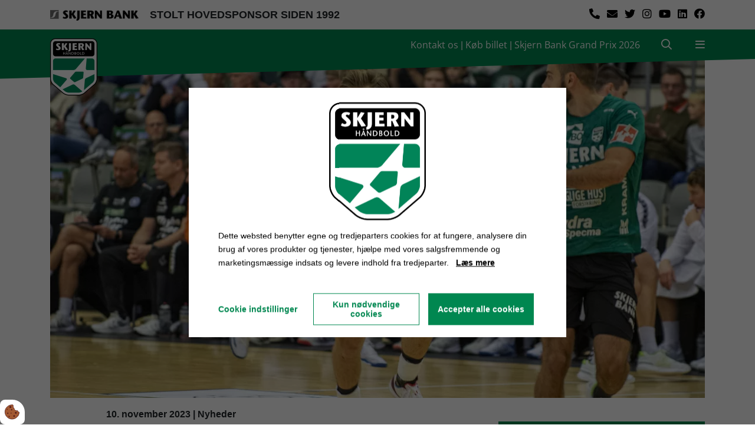

--- FILE ---
content_type: text/html; charset=UTF-8
request_url: https://www.skjernhaandbold.dk/nyheder/skjern-back-kontrafasen-bliver-afgoerende
body_size: 14254
content:
<!DOCTYPE html>
<html lang="da-DK">
	<head><script>
    var Gdpr = {
        /**
         * which categories has the user consented to
         */
        consents: [],
        /**
         * Has the user considered consent? Aka declined/accepted it
         */
        consentConsidered: false,
        /**
         * init
         */
        init                       : function () {
            
            var cookies = document.cookie;

            if (cookies.indexOf('vm-gdpr-accept=') > -1) {
                this.consentConsidered = true;
                this.consents.push('functional');
            }

            var consentOptions = this.getConsentOptionsFromCookie();
            if (consentOptions) {
                                if (parseInt(consentOptions.statistic)) {
                    this.consents.push('statistic');
                }
                                if (parseInt(consentOptions.marketing)) {
                    this.consents.push('marketing');
                }
                                if (parseInt(consentOptions.personal)) {
                    this.consents.push('personal');
                }
                            }
            
            this.setDefaultConsentMode();
        },
        consentGivenCallbacks      : [],
        consentGiven               : function (callback) {
            this.consentGivenCallbacks.push(callback);
        },
        addConsent                 : function (type) {
            if (!this.hasConsent(type)) {
                this.consents.push(type);
            }
        },
        removeConsent              : function (type) {
            if (this.hasConsent(type)) {
                this.consents.splice(this.consents.indexOf(type), 1);
            }
        },
        triggerConsentGiven        : function () {
            this.updateConsentMode();

            for (const callback of this.consentGivenCallbacks) {
                callback.apply(this);
            }
        },
        hasConsent                 : function (type) {
            return this.consents.includes(type)
        },
        reconsider                 : function () {
            loadGdpr(function () {
                GdprWidget.hideGdprBar();
                GdprWidget.showSettings();
            });
        },
        getConsentOptionsFromCookie: function () {
            var cookies    = document.cookie;
            var vmGdpr_pos = cookies.indexOf('vm-gdpr=');
            if (vmGdpr_pos > -1) {
                var vmGdpr_pos2 = cookies.indexOf(';', vmGdpr_pos);
                if (vmGdpr_pos2 == -1) {
                    vmGdpr_pos2 = cookies.length;
                }

                return JSON.parse(decodeURIComponent(cookies.substring(vmGdpr_pos + 8, vmGdpr_pos2)));
            }
            return false;
        },
        changeConsent              : function (types) { //Object with type and value = 1 or 0
            let consentOptions = this.getConsentOptionsFromCookie();
            //Loop types object
            for (var type in types) {
                consentOptions[type] = types[type];
            }

            this.saveConsent(consentOptions);
        },
        saveConsent(options) { //SHOULD ONLY BE USED BY changeConsent or GdprWidget.saveChoice unless you know what you are doing.
            var data = {
                'vm-gdpr-accept': true,
                'vm-gdpr'       : options,
            };

            this.consents = []; //Reset consent in case a consent is removed.
                        if (parseInt(data['vm-gdpr']['statistic'])) {
                Gdpr.addConsent('statistic');
            }
                        if (parseInt(data['vm-gdpr']['marketing'])) {
                Gdpr.addConsent('marketing');
            }
                        if (parseInt(data['vm-gdpr']['personal'])) {
                Gdpr.addConsent('personal');
            }
            
            Gdpr.triggerConsentGiven();
            Gdpr.saveCookieSettings(data);
        },
        saveCookieSettings: function (data) {
            var xhr = new XMLHttpRequest();

            xhr.onload = function () {
                if (xhr.status != 200 && xhr.status != 404) {
                    GdprWidget.showGdprBar();
                    alert('Beklager, der skete en fejl. Prøv igen...');
                }
            }

            xhr.open('POST', '/gdpr/widgets/save.json');

            xhr.setRequestHeader('X-Requested-With', 'XMLHttpRequest');

            var formData = new FormData();
            for (var key in data) {
                var value = data[key];
                if (typeof value == 'object') {
                    for (var subKey in value) {
                        formData.append(key + '[' + subKey + ']', value[subKey]);
                    }
                } else {
                    formData.append(key, value);
                }
            }
            xhr.send(formData);
        },
        setConsentMode() {
            window.dataLayer = window.dataLayer || [];
            dataLayer.push(arguments);
        },
        setDefaultConsentMode() {
            this.setConsentMode('consent', 'default', {
                ad_storage             : this.hasConsent('marketing') ? 'granted' : 'denied',
                ad_user_data           : this.hasConsent('marketing') ? 'granted' : 'denied',
                ad_personalization     : this.hasConsent('marketing') ? 'granted' : 'denied',
                analytics_storage      : this.hasConsent('statistic') ? 'granted' : 'denied',
                functionality_storage  : 'granted', // functional
                personalization_storage: 'granted', // functional
                security_storage       : 'granted', // functional
                wait_for_update        : 2000            })
        },
        updateConsentMode() {
            this.setConsentMode('consent', 'update', {
                ad_storage             : this.hasConsent('marketing') ? 'granted' : 'denied',
                ad_user_data           : this.hasConsent('marketing') ? 'granted' : 'denied',
                ad_personalization     : this.hasConsent('marketing') ? 'granted' : 'denied',
                analytics_storage      : this.hasConsent('statistic') ? 'granted' : 'denied',
                functionality_storage  : 'granted', // functional
                personalization_storage: 'granted', // functional
                security_storage       : 'granted' // functional
            })
        },
        loadScripts(scripts) {
            for (const script of scripts) {
                if (script.tagName.toLowerCase() === 'script' && script.getAttribute('type') === 'text/text') {
                    const newScriptEl     = document.createElement('script')
                    newScriptEl.innerHTML = script.innerHTML

                    script.parentNode.appendChild(newScriptEl)
                    script.parentNode.removeChild(script)
                } else if (script.tagName.toLowerCase() === 'source') {
                    var video    = script.parentNode;
                    var newVideo = video.cloneNode(true);

                    newVideo.querySelectorAll('source').forEach(source => {
                        if (source.hasAttribute('data-gdpr-src')) {
                            source.src = source.getAttribute('data-gdpr-src');
                            source.removeAttribute('data-gdpr-src');
                        }
                    });

                    video.parentNode.insertBefore(newVideo, video);
                    video.remove()
                } else {
                    script.setAttribute('src', script.dataset.gdprSrc)
                }
            }
        }
    };

    Gdpr.init();

    Gdpr.consentGiven(function () {
        this.loadScripts(document.querySelectorAll('[data-gdpr-category="functional"]'));

                if (this.hasConsent('statistic')) {
            this.loadScripts(document.querySelectorAll('[data-gdpr-category="statistic"]'));
        }
                if (this.hasConsent('marketing')) {
            this.loadScripts(document.querySelectorAll('[data-gdpr-category="marketing"]'));
        }
                if (this.hasConsent('personal')) {
            this.loadScripts(document.querySelectorAll('[data-gdpr-category="personal"]'));
        }
            });

    </script>

        <meta charset="utf-8"/>		<meta name="viewport" content="width=device-width, initial-scale=1.0">
		<title>Skjern-back: Kontrafasen bliver afgørende</title>
        <meta property="og:title" content="Skjern-back: Kontrafasen bliver afgørende"><meta property="og:image" content="https://www.skjernhaandbold.dk/app/webroot/_resized/uploads/simen-jubel-semi-18eaf0b6be1e303c201a7c99a5f1bff2.webp" /><link rel="canonical" href="https://www.skjernhaandbold.dk/nyheder/skjern-back-kontrafasen-bliver-afgoerende">        <link rel="stylesheet" href="/app/plugins/SkjernHaandboldSiteTheme/webroot/css/styles.min.css?timestamp=1742293368"/>                
<style type="text/css" media="all">.fb-comments span iframe{width:100% !important;}</style>        		<script type="text/javascript">var applicationWebroot = '/';</script>
        <link rel="stylesheet" href="/app/plugins/SkjernHaandboldSiteTheme/webroot/css/fonts/OpenSans/style.css?timestamp=1708086838"/>	<meta name="facebook-domain-verification" content="cyufc9ywn8f5b4xxchrhwyupu2v2dp" />
                        <!-- Google Tag Manager -->
                        <script type="text/text" data-gdpr-category="functional">
                            (function(w,d,s,l,i){w[l]=w[l]||[];w[l].push({"gtm.start":
                            new Date().getTime(),event:"gtm.js"});var f=d.getElementsByTagName(s)[0],
                            j=d.createElement(s),dl=l!="dataLayer"?"&l="+l:"";j.async=true;j.src=
                            "https://www.googletagmanager.com/gtm.js?id="+i+dl;f.parentNode.insertBefore(j,f);
                            })(window,document,"script","dataLayer","GTM-5SC789Z");
                        </script>
                        <!-- End Google Tag Manager -->
                        <link href="/uploads/logo/favicon.ico" type="image/x-icon" rel="icon"/><link href="/uploads/logo/favicon.ico" type="image/x-icon" rel="shortcut icon"/><script type="application/ld+json">{"@context":"https://schema.org","@type":"Article","headline":"Skjern-back: Kontrafasen bliver afgørende","datePublished":"2023-11-10T16:12:35+01:00","dateModified":"2023-11-10T16:12:00+01:00","wordCount":197,"publisher":{"@context":"https://schema.org","@type":"Organization","name":null,"url":"https://www.skjernhaandbold.dk/"},"copyrightHolder":{"@context":"https://schema.org","@type":"Organization","name":null,"url":"https://www.skjernhaandbold.dk/"},"mainEntityOfPage":"https://www.skjernhaandbold.dk/nyheder/skjern-back-kontrafasen-bliver-afgoerende"}</script><script type="application/ld+json">{"@context":"https://schema.org","@type":"WebSite","name":null,"alternateName":null,"url":"https://www.skjernhaandbold.dk/","potentialAction":{"@type":"SearchAction","query-input":"required name=search_term_string","target":{"@type":"EntryPoint","urlTemplate":"https://www.skjernhaandbold.dk/search?query={search_term_string}"}}}</script><script type="application/ld+json">{"@context":"https://schema.org","@type":"Organization","name":null,"url":"https://www.skjernhaandbold.dk/"}</script></head>

	<body>
                        <script type="text/text" data-gdpr-category="functional">
                            window.dataLayer = window.dataLayer || [];
                            dataLayer.push({'event': 'gdprFunctionalEnabled'});
                        </script>

                        <script type="text/text" data-gdpr-category="statistic">
                            window.dataLayer = window.dataLayer || [];
                            dataLayer.push({'event': 'gdprStatisticsEnabled'});
                        </script>

                        <script type="text/text" data-gdpr-category="marketing">
                            window.dataLayer = window.dataLayer || [];
                            dataLayer.push({'event': 'gdprMarketingEnabled'});
                        </script>

                        <script type="text/text" data-gdpr-category="personal">
                            window.dataLayer = window.dataLayer || [];
                            dataLayer.push({'event': 'gdprPersonalEnabled'});
                        </script>
                        
		<header class="header-wrapper">
            <div class="header">
    <div class="header__top-menu">
        <div class="container">
            <div class="row">
                <div class="col-12 col-sm-4 col-lg-8 header__top-menu__skjern-bank">
                    <a href="https://www.skjernbank.dk/">                        <img src="/app/webroot/_resized/uploads/sponsor/skjern-da44fb6a37a7216c65f05a9703ecd9e0.webp" width="150" alt=""/>                        </a>
                                        <span>
					STOLT HOVEDSPONSOR SIDEN 1992					</span>
                </div>
                <div class="col-12 col-sm-8 col-lg-4 header__top-menu__socialmedia">
                    <ul class="header__top-menu__socialmedia__list">
                                                        <li class="header__top-menu__socialmedia__list__item">
                                    <a class="header__top-menu__socialmedia__list__item__link fab fa-facebook" href="https://www.facebook.com/skjernhaandbold" target="_blank" rel="noopener"></a>
                                </li>
                                                                <li class="header__top-menu__socialmedia__list__item">
                                    <a class="header__top-menu__socialmedia__list__item__link fab fa-linkedin" href="https://dk.linkedin.com/company/skjern-h-ndbold" target="_blank" rel="noopener"></a>
                                </li>
                                                                <li class="header__top-menu__socialmedia__list__item">
                                    <a class="header__top-menu__socialmedia__list__item__link fab fa-youtube" href="https://www.youtube.com/channel/UC9tYWS2b6uA2lV3niXRFxIg" target="_blank" rel="noopener"></a>
                                </li>
                                                                <li class="header__top-menu__socialmedia__list__item">
                                    <a class="header__top-menu__socialmedia__list__item__link fab fa-instagram" href="https://www.instagram.com/skjernhaandboldofficiel/" target="_blank" rel="noopener"></a>
                                </li>
                                                                <li class="header__top-menu__socialmedia__list__item">
                                    <a class="header__top-menu__socialmedia__list__item__link fab fa-twitter" href="https://twitter.com/skjernhaandbold?lang=da" target="_blank" rel="noopener"></a>
                                </li>
                                                                                    <li class="header__top-menu__socialmedia__list__item">
                                <a class="header__top-menu__socialmedia__list__item__link fas fa-envelope" href="mailto:helle@skjernhaandbold.dk"></a>
                            </li>
                                                
                            <li class="header__top-menu__socialmedia__list__item">
                                <a class="header__top-menu__socialmedia__list__item__link fas fa-phone fa-flip-horizontal" href="tel:96802130" target="_blank"></a>
                            </li>
                        
                    </ul>
                </div>
            </div>
        </div>
    </div>
    <div class="header__menu">

        <div class="d-lg-none header__menu__content__text__association--mobile text-center">
            <div class="header__menu__content__text__association">
                                    <a href="https://www.skjernhaandbold.dk/om-skjern-haandbold/kontakt">Kontakt os</a> |
                                                    <a href="https://shop.skjernhaandbold.dk/">Køb billet</a> |
                                                    <a href="https://www.skjernhaandbold.dk/skjern-bank-grand-prix/skjern-bank-grand-prix">Skjern Bank Grand Prix 2026</a>
                            </div>
        </div>

        <div class="header__menu__content container">
            <div class="row">
                <div class="col-4 header__menu__content__image">
                    <a href="https://www.skjernhaandbold.dk/"><img src="/app/webroot/_resized/uploads/logo/skjern_haandbold_logo-30d34b99660a2c3d80553929874ffd07.webp" width="80" alt=""/></a>                </div>
                <div class="col-8 header__menu__content__text ">
                    <div class="header__menu__content__text__association d-none d-lg-inline">
                                                    <a href="https://www.skjernhaandbold.dk/om-skjern-haandbold/kontakt">Kontakt os</a> |
                                                                            <a href="https://shop.skjernhaandbold.dk/">Køb billet</a> |
                                                                            <a href="https://www.skjernhaandbold.dk/skjern-bank-grand-prix/skjern-bank-grand-prix">Skjern Bank Grand Prix 2026</a>
                                            </div>
                    <a href="/search" class="header__menu__content__text__search"><span class="fas fa-search header-search-button"></span>
                    </a>

                    <span id="mobileMenu" class="header__menu__content__text__menu">
					<span id="mobileMenuIcon" class="fa fa-bars"></span>
					</span>
                </div>
            </div>
        </div>
    </div>

    <div class="header__opened-menu">
        <div class="container">
            <div class="row">
                <div class="col-12 col-sm-11 offset-sm-1">
                    <div class="col-12 header__opened-menu__menu nav-main">
                        <ul class="nav-main__list level-1"><li id="navigation-menu-item-80" class="nav-main__list__item show-menu dropdown"><a href="/groenpower/kampkalender" id="navigation-menu-80" class="nav-main__list__item__link nav-main__list__item__link__dropdown js-has_submenu" aria-expanded="false" role="button" target="_self">VerdensMindsteStorklub</a><ul class=" level-2"><li id="navigation-menu-item-89" class="nav-main__list__item"><a href="https://www.skjernhaandbold.dk/groenpower/kampkalender" id="navigation-menu-89" class="nav-main__list__item__link" target="_self">Kampkalender 2025/26</a></li><li id="navigation-menu-item-82" class="nav-main__list__item"><a href="https://www.skjernhaandbold.dk/groenpower/groenpower" id="navigation-menu-82" class="nav-main__list__item__link" target="_self">Kampfakta 2025/26</a></li><li id="navigation-menu-item-4" class="nav-main__list__item"><a href="https://www.skjernhaandbold.dk/groenpower/historien-om-skjern-haandbold" id="navigation-menu-4" class="nav-main__list__item__link" target="_self">Historien om Skjern Håndbold</a></li><li id="navigation-menu-item-195" class="nav-main__list__item"><a href="https://www.skjernhaandbold.dk/groenpower/koeb-aktier-i-skjern-haandbold" id="navigation-menu-195" class="nav-main__list__item__link" target="_self">Køb aktier i Skjern Håndbold</a></li><li id="navigation-menu-item-86" class="nav-main__list__item"><a href="https://www.skjernhaandbold.dk/groenpower/haandboldlinks" id="navigation-menu-86" class="nav-main__list__item__link" target="_self">Håndboldlinks</a></li><li id="navigation-menu-item-88" class="nav-main__list__item"><a href="https://www.skjernhaandbold.dk/groenpower/skjern-haandbold-support" id="navigation-menu-88" class="nav-main__list__item__link" target="_self">Skjern Håndbold Support</a></li><li id="navigation-menu-item-116" class="nav-main__list__item"><a href="https://www.skjernfanshop.dk/spillertrojer" id="navigation-menu-116" class="nav-main__list__item__link" target="_blank" rel="noopener">Fanshoppen</a></li></ul></li><li id="navigation-menu-item-44" class="nav-main__list__item show-menu dropdown"><a href="/om-skjern-haandbold/vision-og-maal" id="navigation-menu-44" class="nav-main__list__item__link nav-main__list__item__link__dropdown js-has_submenu" aria-expanded="false" role="button" target="_self">Om Skjern Håndbold</a><ul class=" level-2"><li id="navigation-menu-item-47" class="nav-main__list__item"><a href="https://www.skjernhaandbold.dk/om-skjern-haandbold/kontakt" id="navigation-menu-47" class="nav-main__list__item__link" target="_self">Kontakt</a></li><li id="navigation-menu-item-52" class="nav-main__list__item"><a href="https://www.skjernhaandbold.dk/om-skjern-haandbold/vision-og-maal" id="navigation-menu-52" class="nav-main__list__item__link" target="_self">Vision og mål</a></li><li id="navigation-menu-item-66" class="nav-main__list__item"><a href="https://www.skjernhaandbold.dk/om-skjern-haandbold/udgivelser" id="navigation-menu-66" class="nav-main__list__item__link" target="_self">Udgivelser</a></li><li id="navigation-menu-item-77" class="nav-main__list__item"><a href="https://www.skjernhaandbold.dk/om-skjern-haandbold/club-300" id="navigation-menu-77" class="nav-main__list__item__link" target="_self">Club 300</a></li><li id="navigation-menu-item-68" class="nav-main__list__item"><a href="https://www.skjernhaandbold.dk/om-skjern-haandbold/aarets-spiller-i-skjern-haandbold" id="navigation-menu-68" class="nav-main__list__item__link" target="_self">Årets Spiller i Skjern Håndbold</a></li><li id="navigation-menu-item-75" class="nav-main__list__item"><a href="https://www.skjernhaandbold.dk/om-skjern-haandbold/aarets-talent-i-skjern-haandbold" id="navigation-menu-75" class="nav-main__list__item__link" target="_self">Årets Talent i Skjern Håndbold</a></li><li id="navigation-menu-item-167" class="nav-main__list__item"><a href="https://www.skjernhaandbold.dk/om-skjern-haandbold/skjern-haandbold-talentakademi" id="navigation-menu-167" class="nav-main__list__item__link" target="_self">Skjern Håndbold Talentakademi</a></li><li id="navigation-menu-item-70" class="nav-main__list__item"><a href="https://www.skjernhaandbold.dk/om-skjern-haandbold/go-energi-prisen" id="navigation-menu-70" class="nav-main__list__item__link" target="_self">Go' Energi Prisen</a></li><li id="navigation-menu-item-79" class="nav-main__list__item"><a href="https://www.skjernhaandbold.dk/om-skjern-haandbold/skjern-haandbold-app" id="navigation-menu-79" class="nav-main__list__item__link" target="_self">Skjern Håndbold app</a></li><li id="navigation-menu-item-67" class="nav-main__list__item"><a href="https://www.skjernhaandbold.dk/om-skjern-haandbold/frivillig-i-skjern-haandbold" id="navigation-menu-67" class="nav-main__list__item__link" target="_self">Frivillig i Skjern Håndbold</a></li><li id="navigation-menu-item-117" class="nav-main__list__item"><a href="https://www.skjernfanshop.dk/spillertrojer" id="navigation-menu-117" class="nav-main__list__item__link" target="_blank" rel="noopener">Fanshoppen</a></li></ul></li><li id="navigation-menu-item-3" class="nav-main__list__item show-menu dropdown"><a href="https://www.skjernhaandbold.dk/ligatruppen" id="navigation-menu-3" class="nav-main__list__item__link nav-main__list__item__link__dropdown js-has_submenu" aria-expanded="false" role="button" target="_self">Ligatruppen</a><ul class=" level-2"><li id="navigation-menu-item-30" class="nav-main__list__item"><a href="https://www.skjernhaandbold.dk/liga-statistik" id="navigation-menu-30" class="nav-main__list__item__link" target="_self">Se hele truppen</a></li></ul></li><li id="navigation-menu-item-45" class="nav-main__list__item show-menu dropdown"><a href="/sponsorer/sponsor-oversigt" id="navigation-menu-45" class="nav-main__list__item__link nav-main__list__item__link__dropdown js-has_submenu" aria-expanded="false" role="button" target="_self">Sponsorer</a><ul class=" level-2"><li id="navigation-menu-item-196" class="nav-main__list__item"><a href="https://www.skjernhaandbold.dk/sponsorer/sponsor-oversigt" id="navigation-menu-196" class="nav-main__list__item__link" target="_self">Sponsoroversigt</a></li><li id="navigation-menu-item-61" class="nav-main__list__item"><a href="https://www.skjernhaandbold.dk/sponsorer/erhvervsklubben-reds-greens" id="navigation-menu-61" class="nav-main__list__item__link" target="_self">Erhvervsklubben Reds & Greens</a></li><li id="navigation-menu-item-62" class="nav-main__list__item"><a href="https://www.skjernhaandbold.dk/sponsorer/reds-amp-greens-medlemsliste" id="navigation-menu-62" class="nav-main__list__item__link" target="_self">Reds &amp; Greens medlemsliste</a></li><li id="navigation-menu-item-63" class="nav-main__list__item"><a href="https://www.skjernhaandbold.dk/sponsorer/nyeste-medlemmer" id="navigation-menu-63" class="nav-main__list__item__link" target="_self">Nyeste medlemmer</a></li><li id="navigation-menu-item-64" class="nav-main__list__item"><a href="https://www.skjernhaandbold.dk/sponsorer/generalforsamling" id="navigation-menu-64" class="nav-main__list__item__link" target="_self">Generalforsamling</a></li><li id="navigation-menu-item-65" class="nav-main__list__item"><a href="https://www.skjernhaandbold.dk/sponsorer/anders-dahl-cup" id="navigation-menu-65" class="nav-main__list__item__link" target="_self">Anders Dahl Cup</a></li></ul></li><li id="navigation-menu-item-49" class="nav-main__list__item show-menu dropdown"><a href="https://shop.skjernhaandbold.dk/" id="navigation-menu-49" class="nav-main__list__item__link nav-main__list__item__link__dropdown js-has_submenu" aria-expanded="false" role="button" target="_self">Billetsalg / sæsonkort</a><ul class=" level-2"><li id="navigation-menu-item-50" class="nav-main__list__item"><a href="https://www.skjernhaandbold.dk/saesonkort/saesonkort-og-billetpriser" id="navigation-menu-50" class="nav-main__list__item__link" target="_self">Sæsonkort og billetpriser</a></li><li id="navigation-menu-item-54" class="nav-main__list__item"><a href="https://www.skjernhaandbold.dk/saesonkort/betingelser-for-saesonkort" id="navigation-menu-54" class="nav-main__list__item__link" target="_self">Betingelser for sæsonkort</a></li></ul></li><li id="navigation-menu-item-46" class="nav-main__list__item active dropdown"><a href="/presse/akkreditering" id="navigation-menu-46" class="nav-main__list__item__link nav-main__list__item__link--active js-has_submenu" aria-expanded="false" role="button" target="_self">Presse</a><ul class=" level-2"><li id="navigation-menu-item-51" class="nav-main__list__item"><a href="https://www.skjernhaandbold.dk/presse/akkreditering" id="navigation-menu-51" class="nav-main__list__item__link" target="_self">Akkreditering</a></li><li id="navigation-menu-item-48" class="nav-main__list__item"><a href="https://www.skjernhaandbold.dk/presse/materialer" id="navigation-menu-48" class="nav-main__list__item__link" target="_self">Materialer</a></li><li id="navigation-menu-item-59" class="nav-main__list__item"><a href="/galleri" id="navigation-menu-59" class="nav-main__list__item__link" target="_self">Galleri</a></li><li id="navigation-menu-item-92" class="nav-main__list__item active"><a href="/nyheder" id="navigation-menu-92" class="nav-main__list__item__link nav-main__list__item__link--active" target="_self">Nyheder</a></li></ul></li><li id="navigation-menu-item-96" class="nav-main__list__item show-menu dropdown"><a href="/samarbejdsklubber/akkreditering" id="navigation-menu-96" class="nav-main__list__item__link nav-main__list__item__link__dropdown js-has_submenu" aria-expanded="false" role="button" target="_self">Samarbejdsklubber</a><ul class=" level-2"><li id="navigation-menu-item-97" class="nav-main__list__item"><a href="https://www.skjernhaandbold.dk/samarbejdsklubber/akkreditering" id="navigation-menu-97" class="nav-main__list__item__link" target="_self">Bliv samarbejdsklub</a></li><li id="navigation-menu-item-98" class="nav-main__list__item"><a href="https://www.skjernhaandbold.dk/samarbejdsklubber/samarbejdsklubber" id="navigation-menu-98" class="nav-main__list__item__link" target="_self">Samarbejdsklubber</a></li></ul></li><li id="navigation-menu-item-118" class="nav-main__list__item show-menu dropdown"><a href="/skjern-bank-grand-prix/skjern-bank-grand-prix" id="navigation-menu-118" class="nav-main__list__item__link nav-main__list__item__link__dropdown js-has_submenu" aria-expanded="false" role="button" target="_self">Skjern Bank Grand Prix</a><ul class=" level-2"><li id="navigation-menu-item-155" class="nav-main__list__item"><a href="https://www.skjernhaandbold.dk/skjern-bank-grand-prix/al-sydbank" id="navigation-menu-155" class="nav-main__list__item__link" target="_self">AL Sydbank</a></li><li id="navigation-menu-item-120" class="nav-main__list__item"><a href="https://www.skjernhaandbold.dk/skjern-bank-grand-prix/abc-lavpris" id="navigation-menu-120" class="nav-main__list__item__link" target="_self">ABC Lavpris</a></li><li id="navigation-menu-item-123" class="nav-main__list__item"><a href="https://www.skjernhaandbold.dk/skjern-bank-grand-prix/bjoenkjaergaard-v/frank-madsen" id="navigation-menu-123" class="nav-main__list__item__link" target="_self">Bjønkjærgaard v. Frank Madsen</a></li><li id="navigation-menu-item-206" class="nav-main__list__item"><a href="https://www.skjernhaandbold.dk/skjern-bank-grand-prix/box-of-green" id="navigation-menu-206" class="nav-main__list__item__link" target="_self">Box of Green</a></li><li id="navigation-menu-item-124" class="nav-main__list__item"><a href="https://www.skjernhaandbold.dk/skjern-bank-grand-prix/carl-c" id="navigation-menu-124" class="nav-main__list__item__link" target="_self">Carl C. A/S</a></li><li id="navigation-menu-item-128" class="nav-main__list__item"><a href="https://www.skjernhaandbold.dk/skjern-bank-grand-prix/erhvervsskolen-vestjylland" id="navigation-menu-128" class="nav-main__list__item__link" target="_self">Erhvervsskolen Vestjylland</a></li><li id="navigation-menu-item-138" class="nav-main__list__item"><a href="https://www.skjernhaandbold.dk/skjern-bank-grand-prix/goenergi" id="navigation-menu-138" class="nav-main__list__item__link" target="_self">go'energi</a></li><li id="navigation-menu-item-132" class="nav-main__list__item"><a href="https://www.skjernhaandbold.dk/skjern-bank-grand-prix/hansen-larsen" id="navigation-menu-132" class="nav-main__list__item__link" target="_self">Hansen & Larsen A/S / Larsen Udlejning</a></li><li id="navigation-menu-item-189" class="nav-main__list__item"><a href="https://www.skjernhaandbold.dk/skjern-bank-grand-prix/interpoolaps" id="navigation-menu-189" class="nav-main__list__item__link" target="_self">Interpool ApS</a></li><li id="navigation-menu-item-133" class="nav-main__list__item"><a href="https://www.skjernhaandbold.dk/skjern-bank-grand-prix/jks" id="navigation-menu-133" class="nav-main__list__item__link" target="_self">JKS A/S</a></li><li id="navigation-menu-item-134" class="nav-main__list__item"><a href="https://www.skjernhaandbold.dk/skjern-bank-grand-prix/kirk-larsen-ascanius" id="navigation-menu-134" class="nav-main__list__item__link" target="_self">Kirk Larsen & Ascanius</a></li><li id="navigation-menu-item-136" class="nav-main__list__item"><a href="https://www.skjernhaandbold.dk/skjern-bank-grand-prix/kramp-1" id="navigation-menu-136" class="nav-main__list__item__link" target="_self">KRAMP 1</a></li><li id="navigation-menu-item-142" class="nav-main__list__item"><a href="https://www.skjernhaandbold.dk/skjern-bank-grand-prix/kramp-2" id="navigation-menu-142" class="nav-main__list__item__link" target="_self">KRAMP 2</a></li><li id="navigation-menu-item-139" class="nav-main__list__item"><a href="https://www.skjernhaandbold.dk/skjern-bank-grand-prix/landia" id="navigation-menu-139" class="nav-main__list__item__link" target="_self">Landia A/S</a></li><li id="navigation-menu-item-137" class="nav-main__list__item"><a href="https://www.skjernhaandbold.dk/skjern-bank-grand-prix/lind-jensens-maskinfabrik" id="navigation-menu-137" class="nav-main__list__item__link" target="_self">Lind Jensens Maskinfabrik A/S</a></li><li id="navigation-menu-item-188" class="nav-main__list__item"><a href="https://www.skjernhaandbold.dk/skjern-bank-grand-prix/mr-thomsen-skjern-aps" id="navigation-menu-188" class="nav-main__list__item__link" target="_self">Mr. Thomsen Skjern ApS</a></li><li id="navigation-menu-item-194" class="nav-main__list__item"><a href="https://www.skjernhaandbold.dk/skjern-bank-grand-prix/rah-fiber" id="navigation-menu-194" class="nav-main__list__item__link" target="_self">RAH Fiber</a></li><li id="navigation-menu-item-140" class="nav-main__list__item"><a href="https://www.skjernhaandbold.dk/skjern-bank-grand-prix/rasmus-boysen-holding" id="navigation-menu-140" class="nav-main__list__item__link" target="_self">Rasmus Boysen Holding</a></li><li id="navigation-menu-item-160" class="nav-main__list__item"><a href="https://www.skjernhaandbold.dk/skjern-bank-grand-prix/restaurant-pakhuset" id="navigation-menu-160" class="nav-main__list__item__link" target="_self">Restaurant Pakhuset ApS</a></li><li id="navigation-menu-item-143" class="nav-main__list__item"><a href="https://www.skjernhaandbold.dk/skjern-bank-grand-prix/ringkoebing-skjern-kommune" id="navigation-menu-143" class="nav-main__list__item__link" target="_self">Ringkøbing-Skjern Kommune</a></li><li id="navigation-menu-item-144" class="nav-main__list__item"><a href="https://www.skjernhaandbold.dk/skjern-bank-grand-prix/ringkoebing-skjern-kulturcenter" id="navigation-menu-144" class="nav-main__list__item__link" target="_self">Ringkøbing-Skjern Kulturcenter</a></li><li id="navigation-menu-item-169" class="nav-main__list__item"><a href="https://www.skjernhaandbold.dk/skjern-bank-grand-prix/runi-a-s" id="navigation-menu-169" class="nav-main__list__item__link" target="_self">Runi A/S</a></li><li id="navigation-menu-item-201" class="nav-main__list__item"><a href="https://www.skjernhaandbold.dk/skjern-bank-grand-prix/rakker-moelle-haandbold" id="navigation-menu-201" class="nav-main__list__item__link" target="_self">Rækker Mølle Håndbold</a></li><li id="navigation-menu-item-145" class="nav-main__list__item"><a href="https://www.skjernhaandbold.dk/skjern-bank-grand-prix/scantrapper" id="navigation-menu-145" class="nav-main__list__item__link" target="_self">Scan-Trapper A/S</a></li><li id="navigation-menu-item-146" class="nav-main__list__item"><a href="https://www.skjernhaandbold.dk/skjern-bank-grand-prix/sh-invest" id="navigation-menu-146" class="nav-main__list__item__link" target="_self">SH Invest, Skjern A/S</a></li><li id="navigation-menu-item-147" class="nav-main__list__item"><a href="https://www.skjernhaandbold.dk/skjern-bank-grand-prix/skjern-bank" id="navigation-menu-147" class="nav-main__list__item__link" target="_self">Skjern Bank</a></li><li id="navigation-menu-item-208" class="nav-main__list__item"><a href="https://www.skjernhaandbold.dk/skjern-bank-grand-prix/skjern-kristne-friskole" id="navigation-menu-208" class="nav-main__list__item__link" target="_self">Skjern Kristne Friskole</a></li><li id="navigation-menu-item-159" class="nav-main__list__item"><a href="https://www.skjernhaandbold.dk/skjern-bank-grand-prix/team-pronamic-jvr" id="navigation-menu-159" class="nav-main__list__item__link" target="_self">Team Pronamic/JVR</a></li><li id="navigation-menu-item-152" class="nav-main__list__item"><a href="https://www.skjernhaandbold.dk/skjern-bank-grand-prix/thygesen-holding" id="navigation-menu-152" class="nav-main__list__item__link" target="_self">Thygesen Holding ApS</a></li><li id="navigation-menu-item-207" class="nav-main__list__item"><a href="https://www.skjernhaandbold.dk/skjern-bank-grand-prix/trine-jepsen-a-s" id="navigation-menu-207" class="nav-main__list__item__link" target="_self">Trine Jepsen A/S</a></li><li id="navigation-menu-item-153" class="nav-main__list__item"><a href="https://www.skjernhaandbold.dk/skjern-bank-grand-prix/vestinvest" id="navigation-menu-153" class="nav-main__list__item__link" target="_self">Vest Invest ApS</a></li><li id="navigation-menu-item-156" class="nav-main__list__item"><a href="https://www.skjernhaandbold.dk/skjern-bank-grand-prix/vestjysk-marketing" id="navigation-menu-156" class="nav-main__list__item__link" target="_self">Vestjysk Marketing A/S</a></li><li id="navigation-menu-item-154" class="nav-main__list__item"><a href="https://www.skjernhaandbold.dk/skjern-bank-grand-prix/vognmand-kim-christensen" id="navigation-menu-154" class="nav-main__list__item__link" target="_self">Vognmand Kim Christensen</a></li><li id="navigation-menu-item-157" class="nav-main__list__item"><a href="https://www.skjernhaandbold.dk/skjern-bank-grand-prix/oerskov-gruppen-a/s" id="navigation-menu-157" class="nav-main__list__item__link" target="_self">Ørskov Gruppen A/S</a></li></ul></li></ul>                    </div>
                    <div class="col-6 header__opened-menu__ticket">
                        <a href="https://shop.skjernhaandbold.dk/">
                            <div class="header__opened-menu__ticket__button">
                                Køb Billet                            </div>
                        </a>
                    </div>
                </div>
            </div>
        </div>
    </div>
    <div class="header__pseudo-header"></div>
</div>





		</header>
		<div class="container">
            		</div>

        <div class="article">
    <div class="js-ads-start-position pt-5 position-absolute"></div>
	<div class="container">
		<div class="row">
			<div class="col-12">
				<div class="article__head">
                    						<a href="/uploads/simen-jubel-semi.jpg" data-fancybox>
                                                        <img src="/app/webroot/_resized/uploads/simen-jubel-semi-a2c2e02cf56c9f140f4b1754972411c1.webp" class="article__head__image" width="1110" height="600" alt=""/>						</a>
				</div>
			</div>

			<div class="offset-lg-1 col-lg-7 col-12">
				<div class="article__info-bar">
					<div class="article__info-bar__date">10. november 2023 | Nyheder</div>
					<div class="article__info-bar__interaction">
						<div class="d-inline">
							<div class="fb-share-button"
								data-href="https://www.skjernhaandbold.dk/nyheder/skjern-back-kontrafasen-bliver-afgoerende"
								data-layout="button">
							</div>

						</div>
					</div>
				</div>
				<h1>Skjern-back: Kontrafasen bliver afgørende</h1>
				<div class="article__description">
                <p><em>Af Nicklas Thygesen</em></p>
<p>Efter en l&aelig;ngere landsholdspause skal de gr&oslash;nblusede i morgen i aktion igen, n&aring;r GOG venter p&aring; udebane.</p>
<p>Et opg&oslash;r, hvor kontrafasen nok en gang bliver et stort fokus, n&aring;r modstanderen hedder GOG, siger Simen Pettersen.&nbsp;</p>
<p>- Kontrafasen bliver som altid mod GOG et afg&oslash;rende element. De er vel ligaens bedste kontrahold, og derfor handler det om for os, at f&aring; begr&aelig;nset antallet af tekniske fejl til et minimum, s&aring; vi ikke bliver straffet.&nbsp;</p>
<p>- Omvendt h&aring;ber jeg ogs&aring; p&aring;, at vi kan sl&aring; tilbage - og gentage vores store kontrasucces fra forrige kamp, hvor vi virkelig fik l&oslash;bet igennem. Vi har god stemning p&aring; holdet, planen for i morgen er helt klar, og vi har alle en god fornemmelse af, at vi kan tage til Gudme og hente point, siger Simen Pettersen.&nbsp;</p>
<p>Der er kampstart i morgen kl.15.00 i Gudme.</p>
<p>Opg&oslash;ret bliver ikke vist i tv, men kan som altid f&oslash;lges p&aring; vores sociale medier.&nbsp;</p>				</div>
				<div>
                    				</div>
				<div class="container-fluid">
					<div class="row">
						<div class="col-6 mt-3">
                            								<a href="https://www.skjernhaandbold.dk/nyheder/skjern-haandbold-a-s-generalforsamling-14629" class="btn article__navigation-button"><i class="fas fa-caret-left"></i> Tidligere Nyhed</a>
                            </div>
						<div class="col-6 text-right mt-3">
                            								<a href="https://www.skjernhaandbold.dk/nyheder/gog-skjern-i-tal-14631" class="btn article__navigation-button">Næste Nyhed									<i class="fas fa-caret-right"></i></a>
                            </div>
					</div>
				</div>
			</div>
			<div class="col-lg-4 col-12">
				<div class="news-feed">
					<div class="news-feed__header">NYHEDER</div>
					<div class="container-fluid ">
						<div class="row no-gutters">
							<button class="col-4 text-center news-feed__category news-feed__category__selected js-latest-news">Seneste</button>
							<button class="col-4 text-center news-feed__category js-hottest-news">Mest Læste</button>
							<button class="col-4 text-center news-feed__category">Søg på #</button>
						</div>
					</div>
					<div class="news-feed__content">
						<div class="container-fluid js-link-container">
                            								<a class="news-feed__content__link" data-order="0" data-view-count="148" href="https://www.skjernhaandbold.dk/nyheder/highlights-skjern-vs-nordsjaelland-15335">
									<div>
										<div class="news-feed__content__header">Highlights: Skjern vs Nordsjælland</div>
										<div class="news-feed__content__date">16. januar 2026</div>
									</div>
									<hr class="news-feed__content__line">
								</a>
                                								<a class="news-feed__content__link" data-order="1" data-view-count="300" href="https://www.skjernhaandbold.dk/nyheder/soendergaard-vi-fik-loebet-dem-ned">
									<div>
										<div class="news-feed__content__header">Søndergaard: Vi fik løbet dem ned</div>
										<div class="news-feed__content__date">15. januar 2026</div>
									</div>
									<hr class="news-feed__content__line">
								</a>
                                								<a class="news-feed__content__link" data-order="2" data-view-count="244" href="https://www.skjernhaandbold.dk/nyheder/sejr-i-aarets-foerste-traeningskamp">
									<div>
										<div class="news-feed__content__header">Sejr i årets første træningskamp</div>
										<div class="news-feed__content__date">15. januar 2026</div>
									</div>
									<hr class="news-feed__content__line">
								</a>
                                								<a class="news-feed__content__link" data-order="3" data-view-count="354" href="https://www.skjernhaandbold.dk/nyheder/update-fra-sundhedsstaben">
									<div>
										<div class="news-feed__content__header">Update fra sundhedsstaben</div>
										<div class="news-feed__content__date">14. januar 2026</div>
									</div>
									<hr class="news-feed__content__line">
								</a>
                                								<a class="news-feed__content__link" data-order="4" data-view-count="2718" href="https://www.skjernhaandbold.dk/nyheder/soendergaard-goer-saesonen-faerdig-og-ser-frem-til-carln-samarbejdet">
									<div>
										<div class="news-feed__content__header">Søndergaard gør sæsonen færdig og ser frem til Carlén-samarbejdet</div>
										<div class="news-feed__content__date">13. januar 2026</div>
									</div>
									<hr class="news-feed__content__line">
								</a>
                                								<a class="news-feed__content__link" data-order="5" data-view-count="516" href="https://www.skjernhaandbold.dk/nyheder/hoer-det-foerste-interview-med-oscar-carln">
									<div>
										<div class="news-feed__content__header">Hør det første interview med Oscar Carlén</div>
										<div class="news-feed__content__date">12. januar 2026</div>
									</div>
									<hr class="news-feed__content__line">
								</a>
                                								<a class="news-feed__content__link" data-order="6" data-view-count="1532" href="https://www.skjernhaandbold.dk/nyheder/skjern-haandbold-henter-svensk-mestertraener">
									<div>
										<div class="news-feed__content__header">Skjern Håndbold henter svensk mestertræner</div>
										<div class="news-feed__content__date">12. januar 2026</div>
									</div>
									<hr class="news-feed__content__line">
								</a>
                                								<a class="news-feed__content__link" data-order="7" data-view-count="596" href="https://www.skjernhaandbold.dk/nyheder/skjern-floej-ude-i-6-8-uger">
									<div>
										<div class="news-feed__content__header">Skjern-fløj ude i 6-8 uger</div>
										<div class="news-feed__content__date">6. januar 2026</div>
									</div>
									<hr class="news-feed__content__line">
								</a>
                                								<a class="news-feed__content__link" data-order="8" data-view-count="622" href="https://www.skjernhaandbold.dk/nyheder/bergholt-og-mensah-i-em-forberedelser-og-golden-league">
									<div>
										<div class="news-feed__content__header">Bergholt og Mensah i EM-forberedelser og Golden League</div>
										<div class="news-feed__content__date">3. januar 2026</div>
									</div>
									<hr class="news-feed__content__line">
								</a>
                                								<a class="news-feed__content__link" data-order="9" data-view-count="521" href="https://www.skjernhaandbold.dk/nyheder/goenergi-pris-til-ledergruppen-bag-skjern-bank-jule-cup">
									<div>
										<div class="news-feed__content__header">go'energi-pris til ledergruppen bag Skjern Bank Jule Cup</div>
										<div class="news-feed__content__date">30. december 2025</div>
									</div>
									<hr class="news-feed__content__line">
								</a>
                                								<a class="news-feed__content__link" data-order="10" data-view-count="934" href="https://www.skjernhaandbold.dk/nyheder/skjern-skriver-ligakontrakt-med-ung-stregspiller">
									<div>
										<div class="news-feed__content__header">Skjern skriver ligakontrakt med ung stregspiller</div>
										<div class="news-feed__content__date">26. december 2025</div>
									</div>
									<hr class="news-feed__content__line">
								</a>
                                								<a class="news-feed__content__link" data-order="11" data-view-count="612" href="https://www.skjernhaandbold.dk/nyheder/haandboldquiz-med-mensah-og-soendergaard">
									<div>
										<div class="news-feed__content__header">Håndboldquiz med Mensah og Søndergaard</div>
										<div class="news-feed__content__date">25. december 2025</div>
									</div>
									<hr class="news-feed__content__line">
								</a>
                                								<a class="news-feed__content__link" data-order="12" data-view-count="1740" href="https://www.skjernhaandbold.dk/nyheder/historisk-efteraar-i-skjern-bank-arena">
									<div>
										<div class="news-feed__content__header">Historisk efterår i Skjern Bank Arena</div>
										<div class="news-feed__content__date">23. december 2025</div>
									</div>
									<hr class="news-feed__content__line">
								</a>
                                								<a class="news-feed__content__link" data-order="13" data-view-count="742" href="https://www.skjernhaandbold.dk/nyheder/zetterlund">
									<div>
										<div class="news-feed__content__header">Zetterlund: En stor forløsning </div>
										<div class="news-feed__content__date">22. december 2025</div>
									</div>
									<hr class="news-feed__content__line">
								</a>
                                								<a class="news-feed__content__link" data-order="14" data-view-count="705" href="https://www.skjernhaandbold.dk/nyheder/hoejdepunkter-skjern-vs-grindsted">
									<div>
										<div class="news-feed__content__header">Højdepunkter: Skjern vs Grindsted</div>
										<div class="news-feed__content__date">21. december 2025</div>
									</div>
									<hr class="news-feed__content__line">
								</a>
                                						</div>
					</div>
				</div>
				<div class="w-100 text-center">
					<div class="fb-page" data-gdpr-blocked-element-category="marketing" data-gdpr-blocked-element-title="Facebook er blokeret"
                         data-gdpr-blocked-element-text="Acceptere marketing cookies før du kan få adgang til vores Facebook posts." data-href="https://www.facebook.com/skjernhaandbold" data-tabs="timeline" data-width="300" data-height="" data-small-header="false" data-adapt-container-width="true" data-hide-cover="false" data-show-facepile="true" style="display: none;">
						<blockquote cite="https://www.facebook.com/skjernhaandbold" class="fb-xfbml-parse-ignore">
							<a href="https://www.facebook.com/skjernhaandbold">Skjern Håndbold</a></blockquote>
					</div>
				</div>
			</div>
			<div class="col-12 mt-3">
				<div class="fb-comments" data-href="https://www.skjernhaandbold.dk/nyheder/skjern-back-kontrafasen-bliver-afgoerende" data-numposts="5" data-width="100%"></div>
			</div>
            		</div>
	</div>
</div>







		<footer class="footer-wrapper">
            
<div class="col-12 d-block d-md-block d-lg-block d-xl-block widget-widget-footer widget-groupwidget-footer">
<div class="footer js-ads-end-position">
	<div class="container">
		<div class="row">
			<div class="col-12 footer__logo">
                <a href="/">
                    <img src="/app/webroot/_resized/uploads/logo/skjern_haandbold_logo-e2bae19cd08f7c513c4f824dc078c9d3.webp" width="100" alt=""/>                </a>
			</div>
		</div>
		<div class="row footer__text-content">
            <ul class="footer__menu level-1"><li id="navigation-menu-item-80" class="parent"><a href="/groenpower/kampkalender" id="navigation-menu-80" target="_self">VerdensMindsteStorklub</a><ul class="footer__menu__ul level-2"><li id="navigation-menu-item-89"><a href="https://www.skjernhaandbold.dk/groenpower/kampkalender" id="navigation-menu-89" target="_self">Kampkalender 2025/26</a></li><li id="navigation-menu-item-82"><a href="https://www.skjernhaandbold.dk/groenpower/groenpower" id="navigation-menu-82" target="_self">Kampfakta 2025/26</a></li><li id="navigation-menu-item-4"><a href="https://www.skjernhaandbold.dk/groenpower/historien-om-skjern-haandbold" id="navigation-menu-4" target="_self">Historien om Skjern Håndbold</a></li><li id="navigation-menu-item-195"><a href="https://www.skjernhaandbold.dk/groenpower/koeb-aktier-i-skjern-haandbold" id="navigation-menu-195" target="_self">Køb aktier i Skjern Håndbold</a></li><li id="navigation-menu-item-86"><a href="https://www.skjernhaandbold.dk/groenpower/haandboldlinks" id="navigation-menu-86" target="_self">Håndboldlinks</a></li><li id="navigation-menu-item-88"><a href="https://www.skjernhaandbold.dk/groenpower/skjern-haandbold-support" id="navigation-menu-88" target="_self">Skjern Håndbold Support</a></li><li id="navigation-menu-item-116"><a href="https://www.skjernfanshop.dk/spillertrojer" id="navigation-menu-116" target="_blank" rel="noopener">Fanshoppen</a></li></ul></li><li id="navigation-menu-item-44" class="parent"><a href="/om-skjern-haandbold/vision-og-maal" id="navigation-menu-44" target="_self">Om Skjern Håndbold</a><ul class="footer__menu__ul level-2"><li id="navigation-menu-item-47"><a href="https://www.skjernhaandbold.dk/om-skjern-haandbold/kontakt" id="navigation-menu-47" target="_self">Kontakt</a></li><li id="navigation-menu-item-52"><a href="https://www.skjernhaandbold.dk/om-skjern-haandbold/vision-og-maal" id="navigation-menu-52" target="_self">Vision og mål</a></li><li id="navigation-menu-item-66"><a href="https://www.skjernhaandbold.dk/om-skjern-haandbold/udgivelser" id="navigation-menu-66" target="_self">Udgivelser</a></li><li id="navigation-menu-item-77"><a href="https://www.skjernhaandbold.dk/om-skjern-haandbold/club-300" id="navigation-menu-77" target="_self">Club 300</a></li><li id="navigation-menu-item-68"><a href="https://www.skjernhaandbold.dk/om-skjern-haandbold/aarets-spiller-i-skjern-haandbold" id="navigation-menu-68" target="_self">Årets Spiller i Skjern Håndbold</a></li><li id="navigation-menu-item-75"><a href="https://www.skjernhaandbold.dk/om-skjern-haandbold/aarets-talent-i-skjern-haandbold" id="navigation-menu-75" target="_self">Årets Talent i Skjern Håndbold</a></li><li id="navigation-menu-item-167"><a href="https://www.skjernhaandbold.dk/om-skjern-haandbold/skjern-haandbold-talentakademi" id="navigation-menu-167" target="_self">Skjern Håndbold Talentakademi</a></li><li id="navigation-menu-item-70"><a href="https://www.skjernhaandbold.dk/om-skjern-haandbold/go-energi-prisen" id="navigation-menu-70" target="_self">Go' Energi Prisen</a></li><li id="navigation-menu-item-79"><a href="https://www.skjernhaandbold.dk/om-skjern-haandbold/skjern-haandbold-app" id="navigation-menu-79" target="_self">Skjern Håndbold app</a></li><li id="navigation-menu-item-67"><a href="https://www.skjernhaandbold.dk/om-skjern-haandbold/frivillig-i-skjern-haandbold" id="navigation-menu-67" target="_self">Frivillig i Skjern Håndbold</a></li><li id="navigation-menu-item-117"><a href="https://www.skjernfanshop.dk/spillertrojer" id="navigation-menu-117" target="_blank" rel="noopener">Fanshoppen</a></li></ul></li><li id="navigation-menu-item-3" class="parent"><a href="https://www.skjernhaandbold.dk/ligatruppen" id="navigation-menu-3" target="_self">Ligatruppen</a><ul class="footer__menu__ul level-2"><li id="navigation-menu-item-30"><a href="https://www.skjernhaandbold.dk/liga-statistik" id="navigation-menu-30" target="_self">Se hele truppen</a></li></ul></li><li id="navigation-menu-item-45" class="parent"><a href="/sponsorer/sponsor-oversigt" id="navigation-menu-45" target="_self">Sponsorer</a><ul class="footer__menu__ul level-2"><li id="navigation-menu-item-196"><a href="https://www.skjernhaandbold.dk/sponsorer/sponsor-oversigt" id="navigation-menu-196" target="_self">Sponsoroversigt</a></li><li id="navigation-menu-item-61"><a href="https://www.skjernhaandbold.dk/sponsorer/erhvervsklubben-reds-greens" id="navigation-menu-61" target="_self">Erhvervsklubben Reds & Greens</a></li><li id="navigation-menu-item-62"><a href="https://www.skjernhaandbold.dk/sponsorer/reds-amp-greens-medlemsliste" id="navigation-menu-62" target="_self">Reds &amp; Greens medlemsliste</a></li><li id="navigation-menu-item-63"><a href="https://www.skjernhaandbold.dk/sponsorer/nyeste-medlemmer" id="navigation-menu-63" target="_self">Nyeste medlemmer</a></li><li id="navigation-menu-item-64"><a href="https://www.skjernhaandbold.dk/sponsorer/generalforsamling" id="navigation-menu-64" target="_self">Generalforsamling</a></li><li id="navigation-menu-item-65"><a href="https://www.skjernhaandbold.dk/sponsorer/anders-dahl-cup" id="navigation-menu-65" target="_self">Anders Dahl Cup</a></li></ul></li><li id="navigation-menu-item-49" class="parent"><a href="https://shop.skjernhaandbold.dk/" id="navigation-menu-49" target="_self">Billetsalg / sæsonkort</a><ul class="footer__menu__ul level-2"><li id="navigation-menu-item-50"><a href="https://www.skjernhaandbold.dk/saesonkort/saesonkort-og-billetpriser" id="navigation-menu-50" target="_self">Sæsonkort og billetpriser</a></li><li id="navigation-menu-item-54"><a href="https://www.skjernhaandbold.dk/saesonkort/betingelser-for-saesonkort" id="navigation-menu-54" target="_self">Betingelser for sæsonkort</a></li></ul></li><li id="navigation-menu-item-46" class="active parent"><a href="/presse/akkreditering" id="navigation-menu-46" target="_self">Presse</a><ul class="footer__menu__ul level-2"><li id="navigation-menu-item-51"><a href="https://www.skjernhaandbold.dk/presse/akkreditering" id="navigation-menu-51" target="_self">Akkreditering</a></li><li id="navigation-menu-item-48"><a href="https://www.skjernhaandbold.dk/presse/materialer" id="navigation-menu-48" target="_self">Materialer</a></li><li id="navigation-menu-item-59"><a href="/galleri" id="navigation-menu-59" target="_self">Galleri</a></li><li id="navigation-menu-item-92" class="active"><a href="/nyheder" id="navigation-menu-92" target="_self">Nyheder</a></li></ul></li><li id="navigation-menu-item-96" class="parent"><a href="/samarbejdsklubber/akkreditering" id="navigation-menu-96" target="_self">Samarbejdsklubber</a><ul class="footer__menu__ul level-2"><li id="navigation-menu-item-97"><a href="https://www.skjernhaandbold.dk/samarbejdsklubber/akkreditering" id="navigation-menu-97" target="_self">Bliv samarbejdsklub</a></li><li id="navigation-menu-item-98"><a href="https://www.skjernhaandbold.dk/samarbejdsklubber/samarbejdsklubber" id="navigation-menu-98" target="_self">Samarbejdsklubber</a></li></ul></li><li id="navigation-menu-item-118" class="parent"><a href="/skjern-bank-grand-prix/skjern-bank-grand-prix" id="navigation-menu-118" target="_self">Skjern Bank Grand Prix</a><ul class="footer__menu__ul level-2"><li id="navigation-menu-item-155"><a href="https://www.skjernhaandbold.dk/skjern-bank-grand-prix/al-sydbank" id="navigation-menu-155" target="_self">AL Sydbank</a></li><li id="navigation-menu-item-120"><a href="https://www.skjernhaandbold.dk/skjern-bank-grand-prix/abc-lavpris" id="navigation-menu-120" target="_self">ABC Lavpris</a></li><li id="navigation-menu-item-123"><a href="https://www.skjernhaandbold.dk/skjern-bank-grand-prix/bjoenkjaergaard-v/frank-madsen" id="navigation-menu-123" target="_self">Bjønkjærgaard v. Frank Madsen</a></li><li id="navigation-menu-item-206"><a href="https://www.skjernhaandbold.dk/skjern-bank-grand-prix/box-of-green" id="navigation-menu-206" target="_self">Box of Green</a></li><li id="navigation-menu-item-124"><a href="https://www.skjernhaandbold.dk/skjern-bank-grand-prix/carl-c" id="navigation-menu-124" target="_self">Carl C. A/S</a></li><li id="navigation-menu-item-128"><a href="https://www.skjernhaandbold.dk/skjern-bank-grand-prix/erhvervsskolen-vestjylland" id="navigation-menu-128" target="_self">Erhvervsskolen Vestjylland</a></li><li id="navigation-menu-item-138"><a href="https://www.skjernhaandbold.dk/skjern-bank-grand-prix/goenergi" id="navigation-menu-138" target="_self">go'energi</a></li><li id="navigation-menu-item-132"><a href="https://www.skjernhaandbold.dk/skjern-bank-grand-prix/hansen-larsen" id="navigation-menu-132" target="_self">Hansen & Larsen A/S / Larsen Udlejning</a></li><li id="navigation-menu-item-189"><a href="https://www.skjernhaandbold.dk/skjern-bank-grand-prix/interpoolaps" id="navigation-menu-189" target="_self">Interpool ApS</a></li><li id="navigation-menu-item-133"><a href="https://www.skjernhaandbold.dk/skjern-bank-grand-prix/jks" id="navigation-menu-133" target="_self">JKS A/S</a></li><li id="navigation-menu-item-134"><a href="https://www.skjernhaandbold.dk/skjern-bank-grand-prix/kirk-larsen-ascanius" id="navigation-menu-134" target="_self">Kirk Larsen & Ascanius</a></li><li id="navigation-menu-item-136"><a href="https://www.skjernhaandbold.dk/skjern-bank-grand-prix/kramp-1" id="navigation-menu-136" target="_self">KRAMP 1</a></li><li id="navigation-menu-item-142"><a href="https://www.skjernhaandbold.dk/skjern-bank-grand-prix/kramp-2" id="navigation-menu-142" target="_self">KRAMP 2</a></li><li id="navigation-menu-item-139"><a href="https://www.skjernhaandbold.dk/skjern-bank-grand-prix/landia" id="navigation-menu-139" target="_self">Landia A/S</a></li><li id="navigation-menu-item-137"><a href="https://www.skjernhaandbold.dk/skjern-bank-grand-prix/lind-jensens-maskinfabrik" id="navigation-menu-137" target="_self">Lind Jensens Maskinfabrik A/S</a></li><li id="navigation-menu-item-188"><a href="https://www.skjernhaandbold.dk/skjern-bank-grand-prix/mr-thomsen-skjern-aps" id="navigation-menu-188" target="_self">Mr. Thomsen Skjern ApS</a></li><li id="navigation-menu-item-194"><a href="https://www.skjernhaandbold.dk/skjern-bank-grand-prix/rah-fiber" id="navigation-menu-194" target="_self">RAH Fiber</a></li><li id="navigation-menu-item-140"><a href="https://www.skjernhaandbold.dk/skjern-bank-grand-prix/rasmus-boysen-holding" id="navigation-menu-140" target="_self">Rasmus Boysen Holding</a></li><li id="navigation-menu-item-160"><a href="https://www.skjernhaandbold.dk/skjern-bank-grand-prix/restaurant-pakhuset" id="navigation-menu-160" target="_self">Restaurant Pakhuset ApS</a></li><li id="navigation-menu-item-143"><a href="https://www.skjernhaandbold.dk/skjern-bank-grand-prix/ringkoebing-skjern-kommune" id="navigation-menu-143" target="_self">Ringkøbing-Skjern Kommune</a></li><li id="navigation-menu-item-144"><a href="https://www.skjernhaandbold.dk/skjern-bank-grand-prix/ringkoebing-skjern-kulturcenter" id="navigation-menu-144" target="_self">Ringkøbing-Skjern Kulturcenter</a></li><li id="navigation-menu-item-169"><a href="https://www.skjernhaandbold.dk/skjern-bank-grand-prix/runi-a-s" id="navigation-menu-169" target="_self">Runi A/S</a></li><li id="navigation-menu-item-201"><a href="https://www.skjernhaandbold.dk/skjern-bank-grand-prix/rakker-moelle-haandbold" id="navigation-menu-201" target="_self">Rækker Mølle Håndbold</a></li><li id="navigation-menu-item-145"><a href="https://www.skjernhaandbold.dk/skjern-bank-grand-prix/scantrapper" id="navigation-menu-145" target="_self">Scan-Trapper A/S</a></li><li id="navigation-menu-item-146"><a href="https://www.skjernhaandbold.dk/skjern-bank-grand-prix/sh-invest" id="navigation-menu-146" target="_self">SH Invest, Skjern A/S</a></li><li id="navigation-menu-item-147"><a href="https://www.skjernhaandbold.dk/skjern-bank-grand-prix/skjern-bank" id="navigation-menu-147" target="_self">Skjern Bank</a></li><li id="navigation-menu-item-208"><a href="https://www.skjernhaandbold.dk/skjern-bank-grand-prix/skjern-kristne-friskole" id="navigation-menu-208" target="_self">Skjern Kristne Friskole</a></li><li id="navigation-menu-item-159"><a href="https://www.skjernhaandbold.dk/skjern-bank-grand-prix/team-pronamic-jvr" id="navigation-menu-159" target="_self">Team Pronamic/JVR</a></li><li id="navigation-menu-item-152"><a href="https://www.skjernhaandbold.dk/skjern-bank-grand-prix/thygesen-holding" id="navigation-menu-152" target="_self">Thygesen Holding ApS</a></li><li id="navigation-menu-item-207"><a href="https://www.skjernhaandbold.dk/skjern-bank-grand-prix/trine-jepsen-a-s" id="navigation-menu-207" target="_self">Trine Jepsen A/S</a></li><li id="navigation-menu-item-153"><a href="https://www.skjernhaandbold.dk/skjern-bank-grand-prix/vestinvest" id="navigation-menu-153" target="_self">Vest Invest ApS</a></li><li id="navigation-menu-item-156"><a href="https://www.skjernhaandbold.dk/skjern-bank-grand-prix/vestjysk-marketing" id="navigation-menu-156" target="_self">Vestjysk Marketing A/S</a></li><li id="navigation-menu-item-154"><a href="https://www.skjernhaandbold.dk/skjern-bank-grand-prix/vognmand-kim-christensen" id="navigation-menu-154" target="_self">Vognmand Kim Christensen</a></li><li id="navigation-menu-item-157"><a href="https://www.skjernhaandbold.dk/skjern-bank-grand-prix/oerskov-gruppen-a/s" id="navigation-menu-157" target="_self">Ørskov Gruppen A/S</a></li></ul></li></ul>		</div>
		<div class="row footer__infomation">
			<div class="col-12 col-sm-6 col-lg-4 footer__infomation__adress">
				<span>Skjern Håndbold - </span>
				<span>Ranunkelvej 9 - </span><span>6900 Skjern</span>
				<p>Tlf. 96802130</p>
			</div>
			<div class="col-12 col-sm-6 col-lg-3 footer__infomation__open-time"><p>Man-torsdag: 8.00-16.00<br />Fredag: 8.00-12.00</p></div>
			<div class="col-12 col-sm-12 col-lg-5 footer__infomation__picture-stamples">
                                			</div>
		</div>
	</div>
</div>
</div>
<div class="col-12 d-block d-md-block d-lg-block d-xl-block widget-widget-vjm-branding widget-groupwidget-vjm-branding">
<div class="vjm-branding" style="background-color: #000000">
	<div class="container">
        		<a href="http://www.vestjyskmarketing.dk" class="vjm-branding__logo" title="Vestjyskmarketing">
            <img src="/app/plugins/SkjernHaandboldSiteTheme/webroot/img/vestjyskmarketing-logo.svg?timestamp=1601904275" style="filter: invert(1);" alt=""/>		</a>
	</div>
    </div>
</div>
</div>
</div>
<div class="col-12 d-block d-md-block d-lg-block d-xl-block widget-widget-sponsor-bannere widget-groupwidget-sponsor-banners">

	<div class="ads__sticky ads__sticky--left" style="">
        			<div class="">
				<a href="https://www.skjernbank.dk/">
                    <img src="/app/webroot/_resized/uploads/sponsor-bannere/skjern-bank-banner_2022_200x400px-3b3dc8d705454faacd87bc0fba04a164.webp" width="200" alt=""/>				</a>
			</div><br>
        			<div class="">
				<a href="https://dhe.dk/">
                    <img src="/app/webroot/_resized/uploads/sponsor-bannere/dhe-200x200_dec2023-362398f954405f925340e4d72a9bca28.webp" width="200" alt=""/>				</a>
			</div><br>
        			<div class="">
				<a href="https://industribeton.dk/">
                    <img src="/app/webroot/_resized/uploads/sponsor-bannere/oesb-86ce550695ec19c2ae4c31cdaeef7328.webp" width="200" alt=""/>				</a>
			</div><br>
        			<div class="">
				<a href="https://hjortshoejs.dk/">
                    <img src="/app/webroot/_resized/uploads/sponsor-bannere/www_banner_hjortshoej-f2550daf70b0959ff6ab7cdb86d71202.webp" width="200" alt=""/>				</a>
			</div><br>
        			<div class="">
				<a href="https://www.vestjyskbank.dk/">
                    <img src="/app/webroot/_resized/uploads/sponsor-bannere/vestjysk-bank-c618e344c75907492bbcc5fdf7477dab.webp" width="200" alt=""/>				</a>
			</div><br>
        			<div class="">
				<a href="https://www.rksk.dk/">
                    <img src="/app/webroot/_resized/uploads/sponsor-bannere/rksk-3e0af670a973415a01a9c23bc62603e2.webp" width="200" alt=""/>				</a>
			</div><br>
        			<div class="">
				<a href="https://www.avvejgaard.dk/">
                    <img src="/app/webroot/_resized/uploads/sponsor-bannere/av-vejgaard-2c4951663507826b3ce60fa7aef7ab43.webp" width="200" alt=""/>				</a>
			</div><br>
        			<div class="">
				<a href="https://jacobsen-winding.dk/">
                    <img src="/app/webroot/_resized/uploads/sponsor-bannere/jacobsen-winding-276b1920229ca60fe565f5f5087209a2.webp" width="200" alt=""/>				</a>
			</div><br>
        			<div class="">
				<a href="http://www.lauge-bonde.dk/">
                    <img src="/app/webroot/_resized/uploads/sponsor-bannere/lauge-bonde-f72f42e257549a8467c1f7b8ef9eb4a3.webp" width="200" alt=""/>				</a>
			</div><br>
        			<div class="">
				<a href="https://www.bechshotel.dk/">
                    <img src="/app/webroot/_resized/uploads/sponsor-bannere/bechs-hotel-168764d5c35490288d82c0ee300dbd1a.webp" width="200" alt=""/>				</a>
			</div><br>
        			<div class="">
				<a href="https://pakhuset-skjern.dk/da">
                    <img src="/app/webroot/_resized/uploads/sponsor-bannere/rest-pakhuset-ce3c891476ff960526db3ddccd6228e8.webp" width="200" alt=""/>				</a>
			</div><br>
        	</div>
	<div class="ads__sticky ads__sticky--right">
        			<div class="">
				<a href="https://www.oerskovgruppen.dk/">
                    <img src="/app/webroot/_resized/uploads/sponsor-bannere/oerskov_ny_200x200px-annonce-sh-fd5670d3ebf13cd1704d3c5f82a2449a.webp" width="200" alt=""/>				</a>
			</div><br>
        			<div class="">
				<a href="https://www.je.dk/">
                    <img src="/app/webroot/_resized/uploads/sponsor-bannere/je-dk-4e4b2fba4713e5b1255c4829880e126b.webp" width="200" alt=""/>				</a>
			</div><br>
        			<div class="">
				<a href="http://www.skjernel.dk/">
                    <img src="/app/webroot/_resized/uploads/sponsor-bannere/ring-skjern-instal-87b79fbf389158c270facd86a1f89255.webp" width="200" alt=""/>				</a>
			</div><br>
        			<div class="">
				<a href="https://www.tnipartner.dk/">
                    <img src="/app/webroot/_resized/uploads/sponsor-bannere/tni-partner-db054c49453e9a7183f9fb3814ba81bf.webp" width="200" alt=""/>				</a>
			</div><br>
        			<div class="">
				<a href="https://www.hotelskjern.dk/">
                    <img src="/app/webroot/_resized/uploads/sponsor-bannere/hotel_skjern2-90949ce50901bed8330b92153b3708f6.webp" width="200" alt=""/>				</a>
			</div><br>
        			<div class="">
				<a href="https://agerborevision.dk/historie/">
                    <img src="/app/webroot/_resized/uploads/sponsor-bannere/agerbo-aff70806317203580d72e9ab89fce0d1.webp" width="200" alt=""/>				</a>
			</div><br>
        			<div class="">
				<a href="https://www.kirklarsen.dk/om-os/kontakt/">
                    <img src="/app/webroot/_resized/uploads/sponsor-bannere/kirk-larsen-d1c6acc0e1a8a96b77c3525ffba61c60.webp" width="200" alt=""/>				</a>
			</div><br>
        			<div class="">
				<a href="https://bomidtvest.dk/">
                    <img src="/app/webroot/_resized/uploads/sponsor-bannere/bomidtvest-ba56d6317f49696462f544de773db493.webp" width="200" alt=""/>				</a>
			</div><br>
        			<div class="">
				<a href="https://www.abc-lavpris.dk/">
                    <img src="/app/webroot/_resized/uploads/sponsor-bannere/abc-lavpris-7eeead88b67a24e37d45ce014d697588.webp" width="200" alt=""/>				</a>
			</div><br>
        			<div class="">
				<a href="https://www.primotours.dk/">
                    <img src="/app/webroot/_resized/uploads/sponsor-bannere/primo-tours-8346bad319bf7c6e1856d0cc8f38e7de.webp" width="200" alt=""/>				</a>
			</div><br>
        	</div>


</div>		</footer>
        <script src="/app/plugins/SkjernHaandboldSiteTheme/webroot/js/scripts.min.js?timestamp=1742293374"></script>        <script async defer crossorigin="anonymous" data-gdpr-category="marketing" data-gdpr-src="https://connect.facebook.net/da_DK/sdk.js#xfbml=1&version=v8.0&appId=176137572421255" nonce="tIN2vB9U"></script><script type="text/text" data-gdpr-category="marketing">
	(function (d, s, id) {
		var js, fjs = d.getElementsByTagName(s)[0];
		if (d.getElementById(id)) return;
		js     = d.createElement(s);
		js.id  = id;
		js.src = "https://connect.facebook.net/en_US/sdk.js#xfbml=1&version=v3.0";
		fjs.parentNode.insertBefore(js, fjs);
	}(document, 'script', 'facebook-jssdk'));
</script><script>

</script><script>
    $( document ).imagesLoaded(function (){

        var bodyHeight = $(document).height();
        
        var urlPathName = window.location.pathname;
        if (urlPathName == "/") {
        } else {

            $(window).scroll(function () {
                calculateStickyPosition();
            });
            calculateStickyPosition();

            googletag.cmd.push(function () {
                googletag.pubads().addEventListener('slotRenderEnded', function (event) {
                    calculateStickyPosition();
                });
            });

            function calculateStickyPosition() {
                var startDiff = $('.js-ads-start-position').last().offset().top + $('.js-ads-start-position').last().outerHeight() + 20 - $(window).scrollTop()
                var endDiff   = $('.js-ads-end-position').offset().top - $(window).scrollTop() - 60;

                $('.ads__sticky').each(function () {

                    //Calculate right/left position
                    var pos = (($(document).width() - $('.container').width()) / 2 - $(this).find('iframe').width()) / 2;
                    if ($(this).hasClass('ads__sticky--right')) {
                        $(this).css({
                            right: pos,
                        });
                    } else {
                        $(this).css({
                            left: pos,
                        });
                    }
                    if (bodyHeight > 1950) {
                        //Make sure the sticky div does not go above/below ads-start/ads-end position, which is useually the header/footer
                        if (endDiff <= $(this).outerHeight() + $(window).height() / 100 * 10) {
                            $(this).css({
                                top   : 'inherit',
                                bottom: $(window).height() - endDiff,
                            });
                        } else if (startDiff >= ($(window).height() / 100 * 10)) {
                            $(this).css({
                                top   : startDiff,
                                bottom: 'inherit',

                            });
                        } else {
                            $(this).css({
                                top   : '1%',
                                bottom: 'inherit',
                            });
                        }
                    } else {
                        $(this).css("position", "absolute").css("top", "150px");
                        $(this).parent().css("position", "absolute").css("top", "0");
                    }

                });

            }
        }
    })
</script>        	
<div class="js-gdpr-content"></div>

<script>
    var gdprLoaded    = false;
    var gdprWidgetUrl = '/gdpr/widgets/view';

    //If user has considered consent, trigger consent given callbacks
    if (Gdpr.consentConsidered) {
        Gdpr.triggerConsentGiven();
    } else {
        //Load gdpr if user has not considered consent
                loadGdpr();
            }

    function loadGdpr(callback) {
        if (!gdprLoaded) {
            // Set up our HTTP request
            var xhr    = new XMLHttpRequest();
            xhr.onload = function () {
                if (xhr.status == 200) {
                    gdprLoaded = true;

                    // Using createContextualFragment because scripts will not be executed otherwise
                    var gdprContent = document.createRange().createContextualFragment(xhr.response)
                    document.querySelector('.js-gdpr-content').appendChild(gdprContent);

                    if (typeof callback !== 'undefined') {
                                                callback();
                                            }
                }
            }

            xhr.open('GET', gdprWidgetUrl);
            xhr.setRequestHeader('X-Requested-With', 'XMLHttpRequest');
            xhr.setRequestHeader('Accept', 'text/html,application/xhtml+xml,application/xml;q=0.9,image/webp,image/apng,*/*;q=0.8,application/signed-exchange;v=b3;q=0.9');
            xhr.send();
        } else {
            if (typeof callback !== 'undefined') {
                callback();
            }
        }
    }
</script>


<button onclick="Gdpr.reconsider()" title="Åben cookie indstillinger" class="vm-gdpr-reconsider vm-gdpr-reconsider--bottom_left">
    <svg id="vm-gdpr-cookies-reconsider-icon" width="200" height="200" xmlns="http://www.w3.org/2000/svg" viewBox="0 0 140 135">

    <defs>
        <style>/* SVG animation af Anders Dissing */

            #vm-gdpr-cookies-reconsider-icon .cookieDough {
            fill: #A25932;
            stroke: #541B1A;
            stroke-width: 4.0528;
            stroke-linecap: round;
            stroke-linejoin: round;
            stroke-miterlimit: 10;
            animation-timing-function: ease-out;
            opacity: 1;
            }

            #vm-gdpr-cookies-reconsider-icon .chocolateChip {
            fill: #541B1A;
            opacity: 1;
            animation-timing-function: ease-out;
            }

            #vm-gdpr-cookies-reconsider-icon .vm0 {
            fill: none;
            stroke-width: 12;
            stroke-linecap: round;
            stroke-miterlimit: 5;
            transition: stroke 0.5s ease;
            }

            #vm-gdpr-cookies-reconsider-icon .circle, #vm-gdpr-cookies-reconsider-icon .check {
            stroke-dasharray: 343.6174011230469;
            stroke-dashoffset: 343.6174011230469;
            animation-fill-mode: forwards;
            animation-timing-function: ease-out;
            }

            svg#vm-gdpr-cookies-reconsider-icon:hover .vm0 {
            stroke: #541B1A;
            }

            svg#vm-gdpr-cookies-reconsider-icon:hover .circle {
            animation: circle 0.7s forwards;
            }

            svg#vm-gdpr-cookies-reconsider-icon:hover .check {
            animation: check 0.8s 0.3s forwards;
            }

            @keyframes circle {
            to {
            stroke-dashoffset: 0;
            }
            }

            @keyframes check {
            to {
            stroke-dashoffset: 0;
            }
            }

            @keyframes cookieDough {
            to {
            fill: none;
            stroke: none;
            opacity: 0;
            }
            }

            svg#vm-gdpr-cookies-reconsider-icon:hover .cookieDough {
            animation: cookieDough 1.2s 0.2s forwards; /* Varighed */
            }

            @keyframes chocolateChip {
            to {
            fill: none;
            stroke: none;
            opacity: 0;
            }
            }


            svg#vm-gdpr-cookies-reconsider-icon:hover .chocolateChip {
            animation:
            chocolateChip 1.0s 0.4s forwards; /* Tilføjet delay så den starter efter cookieDough */
            }

        </style>
    </defs>

    <g>
        <path class="cookieDough" d="M118.6,99.2c-17.9,28.2-55.3,36.6-83.5,18.7C6.9,100-1.5,62.6,16.4,34.4C29.2,14.2,52,4.2,74.3,6.7
		c0.4,3.1,1.9,6,4.2,8.3c-3.6,6.6-1.5,15,5,19.1c0.4,0.2,0.8,0.4,1.2,0.7c0.3,7.2,4,14.2,10.6,18.4c6,3.8,13,4.5,19.2,2.5
		c0.4,4.3,2.7,8.3,6.7,10.8c2.1,1.4,4.5,2.1,6.8,2.2C127.6,79.2,124.6,89.7,118.6,99.2z"></path>
    </g>

    <ellipse transform="matrix(9.520802e-03 -1 1 9.520802e-03 -17.2291 184.9279)" class="chocolateChip" cx="84.7" cy="101.2" rx="7.2" ry="7.2"></ellipse>
    <ellipse transform="matrix(0.3548 -0.9349 0.9349 0.3548 10.7634 65.407)" class="chocolateChip" cx="52.8" cy="24.9" rx="8.3" ry="8.3"></ellipse>

    <path class="chocolateChip" d="M23.5,41.3c1.8-1.4,4.4-1.1,5.7,0.6c1.3,1.7,0.9,4.2-1,5.6c-1.8,1.4-4.4,1.1-5.7-0.6 C21.2,45.2,21.6,42.7,23.5,41.3 z"></path>
    <path class="chocolateChip" d="M56.9,73.8c1.8-1.4,4.4-1.1,5.7,0.6c1.3,1.7,0.9,4.2-1,5.6c-1.8,1.4-4.4,1.1-5.7-0.6 C54.6,77.7,55.1,75.2,56.9,73.8z"></path>
    <path class="chocolateChip" d="M27.6,73.5c2.4-1.8,5.7-1.3,7.5,1c1.8,2.4,1.3,5.7-1,7.5c-2.4,1.8-5.7,1.3-7.5-1C24.8,78.7,25.2,75.3,27.6,73.5z"></path>
    <path class="chocolateChip" d="M60.1,43.9c2.4-1.8,5.7-1.3,7.5,1c1.8,2.4,1.3,5.7-1,7.5c-2.4,1.8-5.7,1.3-7.5-1C57.2,49.1,57.7,45.7,60.1,43.9 z"></path>
    <path class="chocolateChip" d="M39.4,100.5c2.4-1.8,5.7-1.3,7.5,1c1.8,2.4,1.3,5.7-1,7.5c-2.4,1.8-5.7,1.3-7.5-1	C36.6,105.7,37.1,102.3,39.4,100.5z"></path>
    <path class="chocolateChip" d="M94.3,68.2c3.4-2.5,8.2-1.9,10.7,1.5c2.5,3.4,1.9,8.2-1.5,10.7c-3.4,2.5-8.2,1.9-10.7-1.5S90.9,70.7,94.3,68.2z"></path>


    <path class="vm0 circle" d="M86 10C75 5 49 1.6 26.8 23.9s-25.1 59.6-2.9 83.4 59.6 25.1 83.4 2.9c8.4-7.8 14-17.6 16.8-27.9 2-7.6 2.5-15.5 1.5-23.2-.4-3-1.1-6.1-1.-9"></path>

    <path class="vm0 check" d="M42 59l26 28 54-80"></path>

</svg>
</button>

<link rel="stylesheet" href="/app/plugins/Gdpr/webroot/css/reconsider.min.css?timestamp=1721194545"/>
<style>
        .vm-gdpr-reconsider {
        bottom: 0px;
        left: 0px;
    }
                </style>


<div class="gdpr-blocked js-blocked-by-gdpr-element">
    <h2 class="gdpr-blocked__title js-gdpr-blocked-title"></h2>
    <p class="gdpr-blocked__text js-gdpr-blocked-text"></p>
    <div class="gdpr-blocked__footer" style="margin-top: auto">
        <div class="gdpr-blocked__footer__accept">
            <button type="button" class="gdpr-blocked__footer__accept__button js-gdpr-blocked-accept btn btn-primary">
                Tillad cookies            </button>
        </div>
        <div class="gdpr-blocked__footer__reconsider">
            <button type="button" class="gdpr-blocked__footer__reconsider__button js-gdpr-blocked-reconsider btn btn-secondary">Læs mere om cookies</button>
        </div>
    </div>
</div>

<script>
    const gdprBlockedByElement = document.querySelector('.js-blocked-by-gdpr-element');

    // Filter all blocked elements
    let blockedElements = [];
    for (const element of document.getElementsByTagName('*')) {
        if (element.hasAttribute('data-gdpr-blocked-element-category')) {
            blockedElements.push(element);
        }
    }

    // Clone blocked by element, insert title and text and insert it before the blocked element
    for (const blockedElement of blockedElements) {
        if (blockedElement.dataset.gdprNoDisclaimer !== undefined) {
            blockedElement.style.display = 'none';
            blockedElement.classList.add('js-gdpr-blocked-hidden');
            continue;
        }

        const cookieTypes       = blockedElement.dataset.gdprBlockedElementCategory.split(',').map(x => x.trim());
        const cookieTypesObject = cookieTypes.reduce((accumulator, currentValue) => (accumulator[currentValue] = 1, accumulator), {})
        const newElement        = gdprBlockedByElement.cloneNode(true)
        const title             = blockedElement.getAttribute('data-gdpr-blocked-element-title') ?? 'Elementet er blokeret'
        const text              = blockedElement.getAttribute('data-gdpr-blocked-element-text') ?? 'Adgangen til elementet er blevet begrænset, da du ikke har accepteret de påkrævede cookies. Denne foranstaltning er truffet for at overholde gældende databeskyttelseslovgivning. Du kan få adgang til elementet ved at acceptere cookies for elementet.';

        // Insert title and text into blocked by element
        newElement.querySelector('.js-gdpr-blocked-title').innerHTML = title;
        newElement.querySelector('.js-gdpr-blocked-text').innerHTML  = text;

        // Add eventlistener to accept button to
        newElement.querySelector('.js-gdpr-blocked-accept').addEventListener('click', () => Gdpr.changeConsent(cookieTypesObject));

        // Add eventlistener to reconsider button
        newElement.querySelector('.js-gdpr-blocked-reconsider').addEventListener('click', () => Gdpr.reconsider());

        // Hide blocked element and insert new element before it
        blockedElement.style.display = 'none';
        blockedElement.parentElement.insertBefore(newElement, blockedElement);
    }

    function doesBlockedElementHasConsent(blockedElement) {
        // If element is not blocked by gdpr then continue
        if (blockedElement.dataset.gdprBlockedElementCategory === undefined) {
            return false;
        }

        let hasConsent = true;
        const requiredCookies = blockedElement.dataset.gdprBlockedElementCategory.split(',').map(x => x.trim());
        for (const type of requiredCookies) {
            if (!Gdpr.hasConsent(type)) {
                hasConsent = false;
                break;
            }
        }

        return hasConsent;
    }

    function handleConsentGiven() {
        const blockedByGdprElements = document.querySelectorAll('.js-blocked-by-gdpr-element');

        for (const blockedByGdprEl of blockedByGdprElements) {
            const blockedElement = blockedByGdprEl.nextElementSibling;

            if (!doesBlockedElementHasConsent(blockedElement)) {
                continue;
            }

            blockedByGdprEl.remove();
            blockedElement.style.removeProperty('display');
        }

        const blockedVisibility = document.querySelectorAll('.js-gdpr-blocked-hidden');
        for (const blockedElement of blockedVisibility) {
            if (!doesBlockedElementHasConsent(blockedElement)) {
                continue;
            }

            blockedElement.style.removeProperty('display');
        }

    }

    if (Gdpr.consentConsidered) {
        handleConsentGiven();
    }

    // Consent given callback to hide blocked by element and show blocked element
    Gdpr.consentGiven(() => handleConsentGiven());

    // Remove element since it was just a placeholder at the bottom
    gdprBlockedByElement.remove()
</script>

<style>
    .gdpr-blocked {
        display: flex;
        flex-direction: column;
        text-align: center;
        background-color: #efefef;
        left: 0;
        right: 0;
        min-width: 350px;
        padding: 20px;
        margin: 25px auto;
    }

    .gdpr-blocked__title {
        padding-bottom: 15px;
    }

    .gdpr-blocked__text {
        font-size: 16px;
    }

    .gdpr-blocked__footer {
        margin-top: auto;
    }

    .gdpr-blocked__footer__accept {
        padding: 10px;
    }

    .gdpr-blocked__footer__accept__button {
        background: #327054;
        color: white;
        padding: 10px 20px;
        font-weight: bold;
        text-transform: uppercase;
    }

    .gdpr-blocked__footer__reconsider {
        padding: 10px;
    }

    .gdpr-blocked__footer__reconsider__button {
        background: #3f3f3f;
        color: white;
        padding: 10px 20px;
        font-weight: bold;
        text-transform: uppercase;
    }
</style>
</body>
</html>
